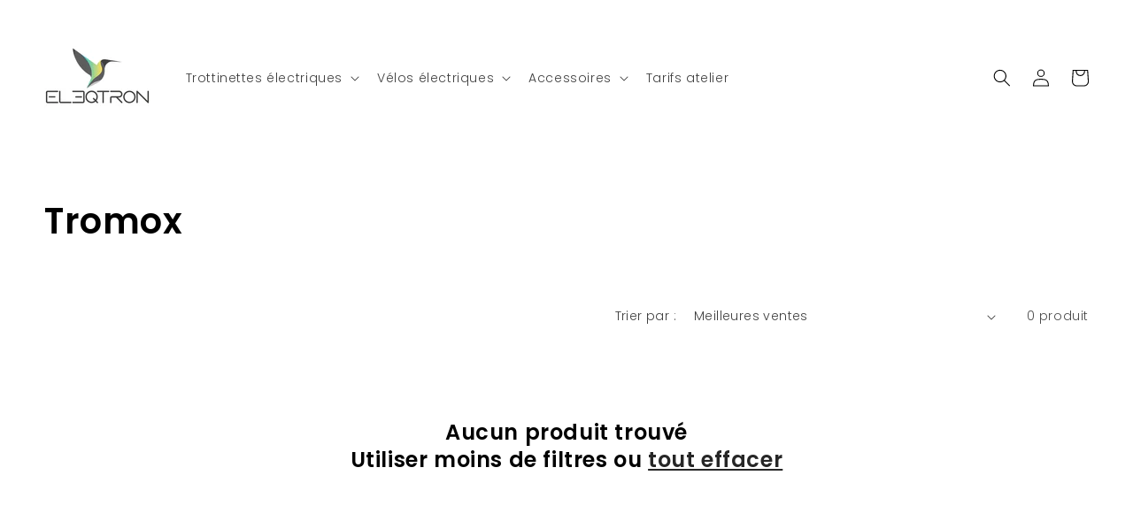

--- FILE ---
content_type: application/x-javascript
request_url: https://app.cart-bot.net/public/status/shop/eleqtronstore.myshopify.com.js?1769041969
body_size: -320
content:
var giftbee_settings_updated='1717591709c';